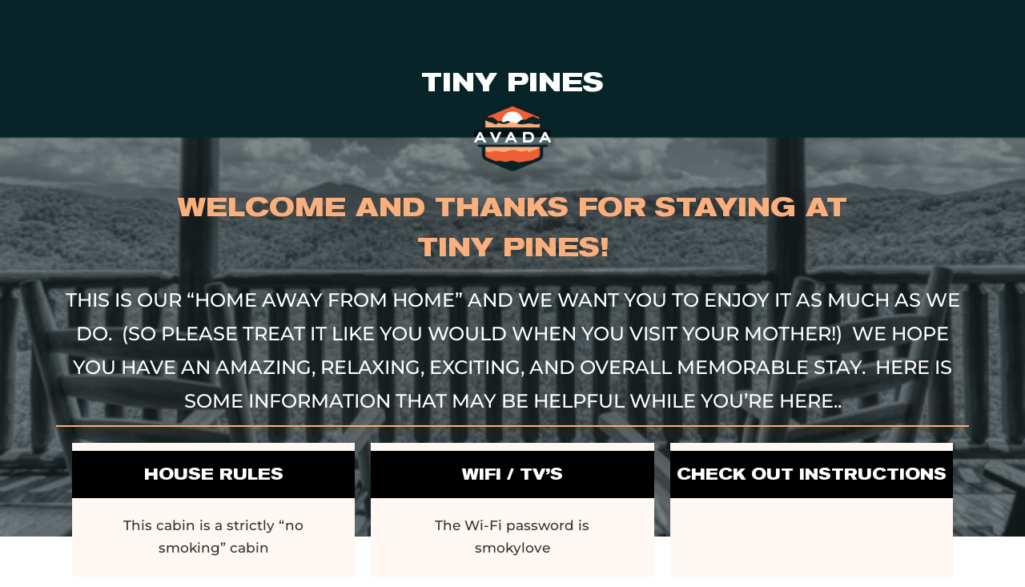

--- FILE ---
content_type: text/html; charset=UTF-8
request_url: https://avadaproperties.com/tiny-pines/
body_size: 12828
content:
<!DOCTYPE html>
<html lang="en-US">
<head>
	<meta charset="UTF-8">
		    
<meta name='robots' content='index, follow, max-image-preview:large, max-snippet:-1, max-video-preview:-1' />
	
	
	<!-- This site is optimized with the Yoast SEO plugin v24.9 - https://yoast.com/wordpress/plugins/seo/ -->
	<title>Tiny Pines - Avada Properties</title>
	<link rel="canonical" href="https://avadaproperties.com/tiny-pines/" />
	<meta property="og:locale" content="en_US" />
	<meta property="og:type" content="article" />
	<meta property="og:title" content="Tiny Pines - Avada Properties" />
	<meta property="og:description" content="TINY PINES WELCOME AND THANKS FOR STAYING AT TINY PINES! This is our “home away from home” and we want you to enjoy it as much as we do.&nbsp; (So please treat it like you would when you visit your mother!)&nbsp; We hope you have an amazing, relaxing, exciting, and overall memorable stay.&nbsp; Here is [&hellip;]" />
	<meta property="og:url" content="https://avadaproperties.com/tiny-pines/" />
	<meta property="og:site_name" content="Avada Properties" />
	<meta property="article:modified_time" content="2024-02-13T09:56:14+00:00" />
	<meta property="og:image" content="https://avadaproperties.com/wp-content/uploads/2022/08/logo_white.png" />
	<meta name="twitter:card" content="summary_large_image" />
	<meta name="twitter:label1" content="Est. reading time" />
	<meta name="twitter:data1" content="3 minutes" />
	<script type="application/ld+json" class="yoast-schema-graph">{"@context":"https://schema.org","@graph":[{"@type":"WebPage","@id":"https://avadaproperties.com/tiny-pines/","url":"https://avadaproperties.com/tiny-pines/","name":"Tiny Pines - Avada Properties","isPartOf":{"@id":"https://avadaproperties.com/#website"},"primaryImageOfPage":{"@id":"https://avadaproperties.com/tiny-pines/#primaryimage"},"image":{"@id":"https://avadaproperties.com/tiny-pines/#primaryimage"},"thumbnailUrl":"https://avadaproperties.com/wp-content/uploads/2022/08/logo_white.png","datePublished":"2023-07-05T19:18:31+00:00","dateModified":"2024-02-13T09:56:14+00:00","breadcrumb":{"@id":"https://avadaproperties.com/tiny-pines/#breadcrumb"},"inLanguage":"en-US","potentialAction":[{"@type":"ReadAction","target":["https://avadaproperties.com/tiny-pines/"]}]},{"@type":"ImageObject","inLanguage":"en-US","@id":"https://avadaproperties.com/tiny-pines/#primaryimage","url":"https://avadaproperties.com/wp-content/uploads/2022/08/logo_white.png","contentUrl":"https://avadaproperties.com/wp-content/uploads/2022/08/logo_white.png","width":96,"height":86},{"@type":"BreadcrumbList","@id":"https://avadaproperties.com/tiny-pines/#breadcrumb","itemListElement":[{"@type":"ListItem","position":1,"name":"Home","item":"https://avadaproperties.com/"},{"@type":"ListItem","position":2,"name":"Tiny Pines"}]},{"@type":"WebSite","@id":"https://avadaproperties.com/#website","url":"https://avadaproperties.com/","name":"Avada Properties","description":"","publisher":{"@id":"https://avadaproperties.com/#organization"},"potentialAction":[{"@type":"SearchAction","target":{"@type":"EntryPoint","urlTemplate":"https://avadaproperties.com/?s={search_term_string}"},"query-input":{"@type":"PropertyValueSpecification","valueRequired":true,"valueName":"search_term_string"}}],"inLanguage":"en-US"},{"@type":"Organization","@id":"https://avadaproperties.com/#organization","name":"Avada Properties","url":"https://avadaproperties.com/","logo":{"@type":"ImageObject","inLanguage":"en-US","@id":"https://avadaproperties.com/#/schema/logo/image/","url":"https://avadaproperties.com/wp-content/uploads/2020/02/avada-f1-clean.png","contentUrl":"https://avadaproperties.com/wp-content/uploads/2020/02/avada-f1-clean.png","width":2527,"height":2242,"caption":"Avada Properties"},"image":{"@id":"https://avadaproperties.com/#/schema/logo/image/"}}]}</script>
	<!-- / Yoast SEO plugin. -->



<style id="litespeed-ccss">ul{box-sizing:border-box}:root{--wp--preset--font-size--normal:16px;--wp--preset--font-size--huge:42px}body{--wp--preset--color--black:#000;--wp--preset--color--cyan-bluish-gray:#abb8c3;--wp--preset--color--white:#fff;--wp--preset--color--pale-pink:#f78da7;--wp--preset--color--vivid-red:#cf2e2e;--wp--preset--color--luminous-vivid-orange:#ff6900;--wp--preset--color--luminous-vivid-amber:#fcb900;--wp--preset--color--light-green-cyan:#7bdcb5;--wp--preset--color--vivid-green-cyan:#00d084;--wp--preset--color--pale-cyan-blue:#8ed1fc;--wp--preset--color--vivid-cyan-blue:#0693e3;--wp--preset--color--vivid-purple:#9b51e0;--wp--preset--gradient--vivid-cyan-blue-to-vivid-purple:linear-gradient(135deg,rgba(6,147,227,1) 0%,#9b51e0 100%);--wp--preset--gradient--light-green-cyan-to-vivid-green-cyan:linear-gradient(135deg,#7adcb4 0%,#00d082 100%);--wp--preset--gradient--luminous-vivid-amber-to-luminous-vivid-orange:linear-gradient(135deg,rgba(252,185,0,1) 0%,rgba(255,105,0,1) 100%);--wp--preset--gradient--luminous-vivid-orange-to-vivid-red:linear-gradient(135deg,rgba(255,105,0,1) 0%,#cf2e2e 100%);--wp--preset--gradient--very-light-gray-to-cyan-bluish-gray:linear-gradient(135deg,#eee 0%,#a9b8c3 100%);--wp--preset--gradient--cool-to-warm-spectrum:linear-gradient(135deg,#4aeadc 0%,#9778d1 20%,#cf2aba 40%,#ee2c82 60%,#fb6962 80%,#fef84c 100%);--wp--preset--gradient--blush-light-purple:linear-gradient(135deg,#ffceec 0%,#9896f0 100%);--wp--preset--gradient--blush-bordeaux:linear-gradient(135deg,#fecda5 0%,#fe2d2d 50%,#6b003e 100%);--wp--preset--gradient--luminous-dusk:linear-gradient(135deg,#ffcb70 0%,#c751c0 50%,#4158d0 100%);--wp--preset--gradient--pale-ocean:linear-gradient(135deg,#fff5cb 0%,#b6e3d4 50%,#33a7b5 100%);--wp--preset--gradient--electric-grass:linear-gradient(135deg,#caf880 0%,#71ce7e 100%);--wp--preset--gradient--midnight:linear-gradient(135deg,#020381 0%,#2874fc 100%);--wp--preset--duotone--dark-grayscale:url('#wp-duotone-dark-grayscale');--wp--preset--duotone--grayscale:url('#wp-duotone-grayscale');--wp--preset--duotone--purple-yellow:url('#wp-duotone-purple-yellow');--wp--preset--duotone--blue-red:url('#wp-duotone-blue-red');--wp--preset--duotone--midnight:url('#wp-duotone-midnight');--wp--preset--duotone--magenta-yellow:url('#wp-duotone-magenta-yellow');--wp--preset--duotone--purple-green:url('#wp-duotone-purple-green');--wp--preset--duotone--blue-orange:url('#wp-duotone-blue-orange');--wp--preset--font-size--small:13px;--wp--preset--font-size--medium:20px;--wp--preset--font-size--large:36px;--wp--preset--font-size--x-large:42px;--wp--preset--spacing--20:.44rem;--wp--preset--spacing--30:.67rem;--wp--preset--spacing--40:1rem;--wp--preset--spacing--50:1.5rem;--wp--preset--spacing--60:2.25rem;--wp--preset--spacing--70:3.38rem;--wp--preset--spacing--80:5.06rem;--wp--preset--shadow--natural:6px 6px 9px rgba(0,0,0,.2);--wp--preset--shadow--deep:12px 12px 50px rgba(0,0,0,.4);--wp--preset--shadow--sharp:6px 6px 0px rgba(0,0,0,.2);--wp--preset--shadow--outlined:6px 6px 0px -3px rgba(255,255,255,1),6px 6px rgba(0,0,0,1);--wp--preset--shadow--crisp:6px 6px 0px rgba(0,0,0,1)}.elementor-7260 .elementor-element.elementor-element-6774e6f7 .elementor-nav-menu .elementor-item{line-height:inherit!important}html{line-height:1.15;-webkit-text-size-adjust:100%}*,:after,:before{-webkit-box-sizing:border-box;box-sizing:border-box}body{margin:0;font-family:-apple-system,BlinkMacSystemFont,Segoe UI,Roboto,Helvetica Neue,Arial,Noto Sans,sans-serif;font-size:1rem;font-weight:400;line-height:1.5;color:#333;background-color:#fff}h2{margin-top:.5rem;margin-bottom:1rem;font-family:inherit;font-weight:500;line-height:1.2;color:inherit}h2{font-size:2rem}p{margin-top:0;margin-bottom:.9rem}a{background-color:transparent;text-decoration:none;color:#c36}img{border-style:none;height:auto;max-width:100%}label{display:inline-block;line-height:1;vertical-align:middle}input,textarea{font-family:inherit;font-size:1rem;line-height:1.5;margin:0}input[type=email],input[type=tel],input[type=text],textarea{width:100%;border:1px solid #666;border-radius:3px;padding:.5rem 1rem}input{overflow:visible}textarea{overflow:auto;resize:vertical}::-webkit-file-upload-button{-webkit-appearance:button;font:inherit}li,ul{margin-top:0;margin-bottom:0;border:0;outline:0;font-size:100%;vertical-align:baseline;background:0 0}.site-navigation{grid-area:nav-menu;display:-webkit-box;display:-ms-flexbox;display:flex;-webkit-box-align:center;-ms-flex-align:center;align-items:center;-webkit-box-pack:end;-ms-flex-pack:end;justify-content:flex-end;-webkit-box-flex:1;-ms-flex-positive:1;flex-grow:1}[class*=" eicon-"]{display:inline-block;font-family:eicons;font-size:inherit;font-weight:400;font-style:normal;font-variant:normal;line-height:1;text-rendering:auto;-webkit-font-smoothing:antialiased;-moz-osx-font-smoothing:grayscale}.eicon-menu-bar:before{content:"\e816"}.eicon-close:before{content:"\e87f"}.elementor-column-gap-default>.elementor-row>.elementor-column>.elementor-element-populated>.elementor-widget-wrap{padding:10px}@media (max-width:767px){.elementor-column{width:100%}}.elementor-screen-only{position:absolute;top:-10000em;width:1px;height:1px;margin:-1px;padding:0;overflow:hidden;clip:rect(0,0,0,0);border:0}.elementor-clearfix:after{content:"";display:block;clear:both;width:0;height:0}.elementor *,.elementor :after,.elementor :before{box-sizing:border-box}.elementor a{box-shadow:none;text-decoration:none}.elementor img{height:auto;max-width:100%;border:none;border-radius:0;box-shadow:none}.elementor-element{--flex-direction:initial;--flex-wrap:initial;--justify-content:initial;--align-items:initial;--align-content:initial;--gap:initial;--flex-basis:initial;--flex-grow:initial;--flex-shrink:initial;--order:initial;--align-self:initial;flex-basis:var(--flex-basis);flex-grow:var(--flex-grow);flex-shrink:var(--flex-shrink);order:var(--order);align-self:var(--align-self)}:root{--page-title-display:block}.elementor-section{position:relative}.elementor-section .elementor-container{display:flex;margin-right:auto;margin-left:auto;position:relative}@media (max-width:1024px){.elementor-section .elementor-container{flex-wrap:wrap}}.elementor-section.elementor-section-boxed>.elementor-container{max-width:1140px}.elementor-section.elementor-section-items-middle>.elementor-container{align-items:center}.elementor-row{width:100%;display:flex}@media (max-width:1024px){.elementor-row{flex-wrap:wrap}}.elementor-widget-wrap{position:relative;width:100%;flex-wrap:wrap;align-content:flex-start}.elementor:not(.elementor-bc-flex-widget) .elementor-widget-wrap{display:flex}.elementor-widget-wrap>.elementor-element{width:100%}.elementor-widget{position:relative}.elementor-widget:not(:last-child){margin-bottom:20px}.elementor-column{position:relative;min-height:1px;display:flex}.elementor-column-wrap{width:100%;position:relative;display:flex}@media (min-width:768px){.elementor-column.elementor-col-50{width:50%}.elementor-column.elementor-col-100{width:100%}}@media (max-width:767px){.elementor-column{width:100%}}.elementor-form-fields-wrapper{display:flex;flex-wrap:wrap}.elementor-field-group{flex-wrap:wrap;align-items:center}.elementor-field-group .elementor-field-textual{width:100%;max-width:100%;border:1px solid #69727d;background-color:transparent;color:#1f2124;vertical-align:middle;flex-grow:1}.elementor-field-group .elementor-field-textual::-moz-placeholder{color:inherit;font-family:inherit;opacity:.6}.elementor-field-textual{line-height:1.4;font-size:15px;min-height:40px;padding:5px 14px;border-radius:3px}.elementor-element{--swiper-theme-color:#000;--swiper-navigation-size:44px;--swiper-pagination-bullet-size:6px;--swiper-pagination-bullet-horizontal-gap:6px}.elementor-kit-265{--e-global-color-primary:#6ec1e4;--e-global-color-secondary:#54595f;--e-global-color-text:#7a7a7a;--e-global-color-accent:#61ce70;--e-global-color-1653dbc8:#4054b2;--e-global-color-7c1cdc03:#23a455;--e-global-color-40775035:#000;--e-global-color-69e8d019:#fff;--e-global-typography-primary-font-family:"Poppins";--e-global-typography-primary-font-weight:600;--e-global-typography-secondary-font-family:"Poppins";--e-global-typography-secondary-font-weight:400;--e-global-typography-text-font-family:"Montserrat";--e-global-typography-text-font-weight:400;--e-global-typography-accent-font-family:"Roboto";--e-global-typography-accent-font-weight:500;font-family:"Roboto",Source Sans Pro}.elementor-kit-265 h2{font-family:"Akzidenz-Grotesk",Source Sans Pro}.elementor-section.elementor-section-boxed>.elementor-container{max-width:1140px}.elementor-widget:not(:last-child){margin-bottom:20px}.elementor-element{--widgets-spacing:20px}@media (max-width:1024px){.elementor-section.elementor-section-boxed>.elementor-container{max-width:1024px}}@media (max-width:767px){.elementor-section.elementor-section-boxed>.elementor-container{max-width:767px}}p{font-family:"Poppins",Source Sans Pro;line-height:28px}.elementor-location-header:before{content:"";display:table;clear:both}.elementor-5936 .elementor-element.elementor-element-720b8a2>.elementor-container{min-height:300px}.elementor-5936 .elementor-element.elementor-element-720b8a2:not(.elementor-motion-effects-element-type-background){background-image:url("https://avadaproperties.com/wp-content/uploads/2022/08/banner-vacation.png");background-position:center center;background-repeat:no-repeat;background-size:cover}.elementor-5936 .elementor-element.elementor-element-720b8a2{margin-top:-106px;margin-bottom:0}.elementor-5936 .elementor-element.elementor-element-77a268a{text-align:center}.elementor-5936 .elementor-element.elementor-element-77a268a .elementor-heading-title{color:#fff;font-family:"Akzidenz-Grotesk",Source Sans Pro;font-size:38px;font-weight:700}.elementor-5936 .elementor-element.elementor-element-74e5850:not(.elementor-motion-effects-element-type-background){background-image:url("https://avadaproperties.com/wp-content/uploads/2022/08/bg.png");background-position:bottom center;background-repeat:no-repeat;background-size:cover}.elementor-5936 .elementor-element.elementor-element-74e5850{padding:100px 0}.elementor-5936 .elementor-element.elementor-element-2c97068{text-align:center}.elementor-5936 .elementor-element.elementor-element-2c97068 .elementor-heading-title{font-weight:700;font-style:normal}.elementor-5936 .elementor-element.elementor-element-447379b{text-align:center;font-family:"Montserrat",Source Sans Pro;font-size:18px;font-weight:400;font-style:normal}.elementor-5936 .elementor-element.elementor-element-447379b>.elementor-widget-container{padding:0 0 10px}.elementor-5936 .elementor-element.elementor-element-376cdbc .elementor-field-group{padding-right:calc(25px/2);padding-left:calc(25px/2);margin-bottom:25px}.elementor-5936 .elementor-element.elementor-element-376cdbc .elementor-form-fields-wrapper{margin-left:calc(-25px/2);margin-right:calc(-25px/2);margin-bottom:-25px}.elementor-5936 .elementor-element.elementor-element-376cdbc .elementor-field-group .elementor-field{font-family:"Montserrat",Source Sans Pro;font-size:17px;font-weight:600}.elementor-5936 .elementor-element.elementor-element-376cdbc .elementor-field-group:not(.elementor-field-type-upload) .elementor-field:not(.elementor-select-wrapper){background-color:#fff;border-width:0 0 1px;border-radius:0}.elementor-5936 .elementor-element.elementor-element-376cdbc{--e-form-steps-indicators-spacing:20px;--e-form-steps-indicator-padding:30px;--e-form-steps-indicator-inactive-secondary-color:#fff;--e-form-steps-indicator-active-secondary-color:#fff;--e-form-steps-indicator-completed-secondary-color:#fff;--e-form-steps-divider-width:1px;--e-form-steps-divider-gap:10px}.elementor-7260 .elementor-element.elementor-element-1836bf3{margin-top:0;margin-bottom:0;z-index:99}.elementor-7260 .elementor-element.elementor-element-5e06cc74{text-align:left}.elementor-7260 .elementor-element.elementor-element-6774e6f7 .elementor-menu-toggle{margin:0 auto}.elementor-7260 .elementor-element.elementor-element-6774e6f7 .elementor-nav-menu .elementor-item{font-size:16px;font-weight:500;font-style:normal;line-height:24em}.elementor-7260 .elementor-element.elementor-element-6774e6f7 .elementor-nav-menu--main .elementor-item{color:#fff;fill:#fff;padding-left:20px;padding-right:20px}.elementor-7260 .elementor-element.elementor-element-6774e6f7{--e-nav-menu-horizontal-menu-item-margin:calc(0px/2)}@media (min-width:768px){.elementor-7260 .elementor-element.elementor-element-1f5bcb98{width:48.947%}.elementor-7260 .elementor-element.elementor-element-2c9e7a8c{width:51.053%}}.elementor-heading-title{text-shadow:none!important}h2{text-shadow:none!important}h2{font-family:"Akzidenz-Grotesk",Source Sans Pro!important;font-weight:700!important}a,ul,li,span{font-family:"Montserrat",Source Sans Pro!important}p{font-family:"Montserrat",Source Sans Pro!important;font-weight:500!important}section#header_new li.menu-item.menu-item-type-custom.menu-item-object-custom.menu-item-6557 a{font-family:"Montserrat",Source Sans Pro!important;font-size:15px;font-weight:600;text-transform:uppercase;font-style:normal;line-height:15px;fill:#ea552a;color:#ea552a!important;background-color:#FFFFFF00;border-style:solid;border-width:2px;border-color:#ea552a;border-radius:30px;padding:15px 30px!important}section#header_new li.menu-item.menu-item-type-custom.menu-item-object-custom.menu-item-6557{padding-left:20px}section#header_new .elementor-menu-toggle{font-size:35px;text-align:right;margin:0;color:#ea552a;background:0 0;justify-content:end}nav.elementor-nav-menu--dropdown.elementor-nav-menu__container{position:absolute;width:100%;top:-32px;height:318px;z-index:-1;padding-top:65px;right:-20px}input,span{font-family:"Montserrat",Source Sans Pro!important}@media only screen and (max-width:1920px){section#contact-us{width:100%;margin:0;padding-right:20px;padding-left:20px}.elp_form p:first-child br{display:none}.elp_form p:first-child span{display:none}}@media (max-width:1024px){nav.elementor-nav-menu--dropdown.elementor-nav-menu__container ul li a{font-size:17px;text-align:center;width:100%;display:block}section#header_new li.menu-item.menu-item-type-custom.menu-item-object-custom.menu-item-6557{padding:0 50px}}@media (max-width:767px){section#contact-banner{margin:0}section#header_new{background:0 0;position:absolute;width:100%;top:0}div#left-logo{width:50%}div#right-menu{width:50%}}@media (max-width:480px){div#right-menu{width:65%}div#left-logo{width:35%}section#header_new li.menu-item.menu-item-type-custom.menu-item-object-custom.menu-item-6557{padding:0 30px}}@media (max-width:375px){section#header_new li.menu-item.menu-item-type-custom.menu-item-object-custom.menu-item-6557 a{padding:15px 10px!important}}.e--pointer-underline .elementor-item:after,.e--pointer-underline .elementor-item:before{background:#fff}.elementor-7260 .elementor-element.elementor-element-6774e6f7 .elementor-nav-menu .elementor-item{line-height:inherit}.elementor-widget-image{text-align:center}.elementor-widget-image a{display:inline-block}.elementor-widget-image img{vertical-align:middle;display:inline-block}.elementor-item:after,.elementor-item:before{display:block;position:absolute}.elementor-item:not(:hover):not(:focus):not(.elementor-item-active):not(.highlighted):after,.elementor-item:not(:hover):not(:focus):not(.elementor-item-active):not(.highlighted):before{opacity:0}.e--pointer-underline .elementor-item:after,.e--pointer-underline .elementor-item:before{height:3px;width:100%;left:0;background-color:#3f444b;z-index:2}.e--pointer-underline .elementor-item:after{content:"";bottom:0}.elementor-nav-menu--main .elementor-nav-menu a{padding:13px 20px}.elementor-nav-menu--layout-horizontal{display:flex}.elementor-nav-menu--layout-horizontal .elementor-nav-menu{display:flex;flex-wrap:wrap}.elementor-nav-menu--layout-horizontal .elementor-nav-menu a{white-space:nowrap;flex-grow:1}.elementor-nav-menu--layout-horizontal .elementor-nav-menu>li{display:flex}.elementor-nav-menu--layout-horizontal .elementor-nav-menu>li:not(:first-child)>a{-webkit-margin-start:var(--e-nav-menu-horizontal-menu-item-margin);margin-inline-start:var(--e-nav-menu-horizontal-menu-item-margin)}.elementor-nav-menu--layout-horizontal .elementor-nav-menu>li:not(:last-child)>a{-webkit-margin-end:var(--e-nav-menu-horizontal-menu-item-margin);margin-inline-end:var(--e-nav-menu-horizontal-menu-item-margin)}.elementor-nav-menu--layout-horizontal .elementor-nav-menu>li:not(:last-child):after{content:var(--e-nav-menu-divider-content,none);height:var(--e-nav-menu-divider-height,35%);border-left:var(--e-nav-menu-divider-width,2px) var(--e-nav-menu-divider-style,solid) var(--e-nav-menu-divider-color,#000);border-bottom-color:var(--e-nav-menu-divider-color,#000);border-right-color:var(--e-nav-menu-divider-color,#000);border-top-color:var(--e-nav-menu-divider-color,#000);align-self:center}.elementor-widget-nav-menu .elementor-widget-container{display:flex;flex-direction:column}.elementor-nav-menu{position:relative;z-index:2}.elementor-nav-menu:after{content:" ";display:block;height:0;font:0/0 serif;clear:both;visibility:hidden;overflow:hidden}.elementor-nav-menu,.elementor-nav-menu li{display:block;list-style:none;margin:0;padding:0;line-height:normal}.elementor-nav-menu a,.elementor-nav-menu li{position:relative}.elementor-nav-menu li{border-width:0}.elementor-nav-menu a{display:flex;align-items:center}.elementor-nav-menu a{padding:10px 20px;line-height:20px}.elementor-menu-toggle{display:flex;align-items:center;justify-content:center;font-size:var(--nav-menu-icon-size,22px);padding:.25em;border:0 solid;border-radius:3px;background-color:rgba(0,0,0,.05);color:#33373d}.elementor-menu-toggle:not(.elementor-active) .elementor-menu-toggle__icon--close{display:none}.elementor-nav-menu--dropdown{background-color:#fff;font-size:13px}.elementor-nav-menu--dropdown.elementor-nav-menu__container{margin-top:10px;transform-origin:top;overflow-y:auto;overflow-x:hidden}.elementor-nav-menu--dropdown a{color:#33373d}.elementor-nav-menu--toggle{--menu-height:100vh}.elementor-nav-menu--toggle .elementor-menu-toggle:not(.elementor-active)+.elementor-nav-menu__container{transform:scaleY(0);max-height:0;overflow:hidden}@media (max-width:1024px){.elementor-nav-menu--dropdown-tablet .elementor-nav-menu--main{display:none}}@media (min-width:1025px){.elementor-nav-menu--dropdown-tablet .elementor-menu-toggle,.elementor-nav-menu--dropdown-tablet .elementor-nav-menu--dropdown{display:none}.elementor-nav-menu--dropdown-tablet nav.elementor-nav-menu--dropdown.elementor-nav-menu__container{overflow-y:hidden}}.elementor-heading-title{padding:0;margin:0;line-height:1}.elementor-widget-heading .elementor-heading-title.elementor-size-xl{font-size:39px}.elementor-field-type-hidden{display:none}.elementor-7260 .elementor-element.elementor-element-6774e6f7 .elementor-nav-menu .elementor-item{line-height:inherit}</style><link rel="preload" data-asynced="1" data-optimized="2" as="style" onload="this.onload=null;this.rel='stylesheet'" href="https://avadaproperties.com/wp-content/litespeed/css/7760797062084fbb7b1ca655a84be0a1.css?ver=ad293" /><script type="litespeed/javascript">!function(a){"use strict";var b=function(b,c,d){function e(a){return h.body?a():void setTimeout(function(){e(a)})}function f(){i.addEventListener&&i.removeEventListener("load",f),i.media=d||"all"}var g,h=a.document,i=h.createElement("link");if(c)g=c;else{var j=(h.body||h.getElementsByTagName("head")[0]).childNodes;g=j[j.length-1]}var k=h.styleSheets;i.rel="stylesheet",i.href=b,i.media="only x",e(function(){g.parentNode.insertBefore(i,c?g:g.nextSibling)});var l=function(a){for(var b=i.href,c=k.length;c--;)if(k[c].href===b)return a();setTimeout(function(){l(a)})};return i.addEventListener&&i.addEventListener("load",f),i.onloadcssdefined=l,l(f),i};"undefined"!=typeof exports?exports.loadCSS=b:a.loadCSS=b}("undefined"!=typeof global?global:this);!function(a){if(a.loadCSS){var b=loadCSS.relpreload={};if(b.support=function(){try{return a.document.createElement("link").relList.supports("preload")}catch(b){return!1}},b.poly=function(){for(var b=a.document.getElementsByTagName("link"),c=0;c<b.length;c++){var d=b[c];"preload"===d.rel&&"style"===d.getAttribute("as")&&(a.loadCSS(d.href,d,d.getAttribute("media")),d.rel=null)}},!b.support()){b.poly();var c=a.setInterval(b.poly,300);a.addEventListener&&a.addEventListener("load",function(){b.poly(),a.clearInterval(c)}),a.attachEvent&&a.attachEvent("onload",function(){a.clearInterval(c)})}}}(this);</script>




















<link rel="preconnect" href="https://fonts.gstatic.com/" crossorigin><script type="text/javascript" src="https://avadaproperties.com/wp-includes/js/jquery/jquery.min.js?ver=3.7.1" id="jquery-core-js"></script>


<link rel="https://api.w.org/" href="https://avadaproperties.com/wp-json/" /><link rel="alternate" title="JSON" type="application/json" href="https://avadaproperties.com/wp-json/wp/v2/pages/10800" /><link rel="EditURI" type="application/rsd+xml" title="RSD" href="https://avadaproperties.com/xmlrpc.php?rsd" />
<meta name="generator" content="WordPress 6.8" />
<link rel='shortlink' href='https://avadaproperties.com/?p=10800' />
<link rel="alternate" title="oEmbed (JSON)" type="application/json+oembed" href="https://avadaproperties.com/wp-json/oembed/1.0/embed?url=https%3A%2F%2Favadaproperties.com%2Ftiny-pines%2F" />
<link rel="alternate" title="oEmbed (XML)" type="text/xml+oembed" href="https://avadaproperties.com/wp-json/oembed/1.0/embed?url=https%3A%2F%2Favadaproperties.com%2Ftiny-pines%2F&#038;format=xml" />
<meta name="generator" content="Elementor 3.13.4; features: e_optimized_css_loading, a11y_improvements, additional_custom_breakpoints; settings: css_print_method-external, google_font-enabled, font_display-swap">
<link rel="icon" href="https://avadaproperties.com/wp-content/uploads/2020/02/cropped-avada-f1-clean-32x32.png" sizes="32x32" />
<link rel="icon" href="https://avadaproperties.com/wp-content/uploads/2020/02/cropped-avada-f1-clean-192x192.png" sizes="192x192" />
<link rel="apple-touch-icon" href="https://avadaproperties.com/wp-content/uploads/2020/02/cropped-avada-f1-clean-180x180.png" />
<meta name="msapplication-TileImage" content="https://avadaproperties.com/wp-content/uploads/2020/02/cropped-avada-f1-clean-270x270.png" />
		
			<meta name="viewport" content="width=device-width, initial-scale=1.0, viewport-fit=cover" /></head>
<body class="wp-singular page-template page-template-elementor_canvas page page-id-10800 wp-custom-logo wp-theme-hello-elementor elementor-default elementor-template-canvas elementor-kit-265 elementor-page elementor-page-10800">
			<div data-elementor-type="wp-page" data-elementor-id="10800" class="elementor elementor-10800" data-elementor-post-type="page">
						<div class="elementor-inner">
				<div class="elementor-section-wrap">
									<section class="elementor-section elementor-top-section elementor-element elementor-element-56bde1b elementor-section-height-min-height newpage_abada elementor-section-boxed elementor-section-height-default elementor-section-items-middle" data-id="56bde1b" data-element_type="section" data-settings="{&quot;background_background&quot;:&quot;classic&quot;}">
							<div class="elementor-background-overlay"></div>
							<div class="elementor-container elementor-column-gap-default">
							<div class="elementor-row">
					<div class="elementor-column elementor-col-100 elementor-top-column elementor-element elementor-element-e095f2c" data-id="e095f2c" data-element_type="column">
			<div class="elementor-column-wrap elementor-element-populated">
							<div class="elementor-widget-wrap">
						<div class="elementor-element elementor-element-eb59fa7 home_head elementor-widget elementor-widget-heading" data-id="eb59fa7" data-element_type="widget" data-widget_type="heading.default">
				<div class="elementor-widget-container">
			<h2 class="elementor-heading-title elementor-size-default">TINY PINES</h2>		</div>
				</div>
				<div class="elementor-element elementor-element-a40aca7 logo_set_im elementor-widget elementor-widget-image" data-id="a40aca7" data-element_type="widget" data-widget_type="image.default">
				<div class="elementor-widget-container">
								<div class="elementor-image">
												<img decoding="async" width="96" height="86" src="https://avadaproperties.com/wp-content/uploads/2022/08/logo_white.png" class="attachment-medium size-medium wp-image-3363" alt="" />														</div>
						</div>
				</div>
				<div class="elementor-element elementor-element-7dbb38b secand_head elementor-widget elementor-widget-heading" data-id="7dbb38b" data-element_type="widget" data-widget_type="heading.default">
				<div class="elementor-widget-container">
			<h2 class="elementor-heading-title elementor-size-default">WELCOME AND THANKS FOR STAYING AT <br>TINY PINES!</h2>		</div>
				</div>
				<div class="elementor-element elementor-element-3761c9c abada_txt elementor-widget elementor-widget-text-editor" data-id="3761c9c" data-element_type="widget" data-widget_type="text-editor.default">
				<div class="elementor-widget-container">
								<div class="elementor-text-editor elementor-clearfix">
				<p>This is our “home away from home” and we want you to enjoy it as much as we do.  (So please treat it like you would when you visit your mother!)  We hope you have an amazing, relaxing, exciting, and overall memorable stay.  Here is some information that may be helpful while you’re here..</p>					</div>
						</div>
				</div>
						</div>
					</div>
		</div>
								</div>
					</div>
		</section>
				<section class="elementor-section elementor-top-section elementor-element elementor-element-f14305d img-sliders elementor-section-boxed elementor-section-height-default elementor-section-height-default" data-id="f14305d" data-element_type="section">
						<div class="elementor-container elementor-column-gap-default">
							<div class="elementor-row">
					<div class="elementor-column elementor-col-100 elementor-top-column elementor-element elementor-element-575ac1b" data-id="575ac1b" data-element_type="column">
			<div class="elementor-column-wrap elementor-element-populated">
							<div class="elementor-widget-wrap">
						<div class="elementor-element elementor-element-4cff4e4 elementor-arrows-position-outside elementor-widget elementor-widget-image-carousel" data-id="4cff4e4" data-element_type="widget" id="removebook" data-settings="{&quot;slides_to_show&quot;:&quot;2&quot;,&quot;navigation&quot;:&quot;arrows&quot;,&quot;autoplay&quot;:&quot;yes&quot;,&quot;pause_on_hover&quot;:&quot;yes&quot;,&quot;pause_on_interaction&quot;:&quot;yes&quot;,&quot;autoplay_speed&quot;:5000,&quot;infinite&quot;:&quot;yes&quot;,&quot;speed&quot;:500,&quot;image_spacing_custom&quot;:{&quot;unit&quot;:&quot;px&quot;,&quot;size&quot;:20,&quot;sizes&quot;:[]},&quot;image_spacing_custom_tablet&quot;:{&quot;unit&quot;:&quot;px&quot;,&quot;size&quot;:&quot;&quot;,&quot;sizes&quot;:[]},&quot;image_spacing_custom_mobile&quot;:{&quot;unit&quot;:&quot;px&quot;,&quot;size&quot;:&quot;&quot;,&quot;sizes&quot;:[]}}" data-widget_type="image-carousel.default">
				<div class="elementor-widget-container">
					<div class="elementor-image-carousel-wrapper swiper-container" dir="ltr">
			<div class="elementor-image-carousel swiper-wrapper swiper-image-stretch">
								<div class="swiper-slide"><a data-elementor-open-lightbox="yes" data-elementor-lightbox-slideshow="4cff4e4" data-elementor-lightbox-title="coupon-book-thumb" data-e-action-hash="#elementor-action%3Aaction%3Dlightbox%26settings%3DeyJpZCI6MzY1MiwidXJsIjoiaHR0cHM6XC9cL2F2YWRhcHJvcGVydGllcy5jb21cL3dwLWNvbnRlbnRcL3VwbG9hZHNcLzIwMjJcLzA4XC9jb3Vwb24tYm9vay10aHVtYi5qcGciLCJzbGlkZXNob3ciOiI0Y2ZmNGU0In0%3D" href="https://www.dropbox.com/s/dwnsaxfnidd9yo6/Avada%20Coupon%20Book.pdf?dl=0" target="_blank"><figure class="swiper-slide-inner"><img decoding="async" class="swiper-slide-image" src="https://avadaproperties.com/wp-content/uploads/2022/08/coupon-book-thumb.jpg" alt="LOCAL AREA COUPON BOOK" /><figcaption class="elementor-image-carousel-caption">LOCAL AREA COUPON BOOK</figcaption></figure></a></div><div class="swiper-slide"><a data-elementor-open-lightbox="yes" data-elementor-lightbox-slideshow="4cff4e4" data-elementor-lightbox-title="guide book" data-e-action-hash="#elementor-action%3Aaction%3Dlightbox%26settings%3DeyJpZCI6MzY1MywidXJsIjoiaHR0cHM6XC9cL2F2YWRhcHJvcGVydGllcy5jb21cL3dwLWNvbnRlbnRcL3VwbG9hZHNcLzIwMjJcLzA4XC9ndWlkZS1ib29rLTEuanBnIiwic2xpZGVzaG93IjoiNGNmZjRlNCJ9" href="https://www.dropbox.com/s/dwnsaxfnidd9yo6/Avada%20Coupon%20Book.pdf?dl=0" target="_blank"><figure class="swiper-slide-inner"><img decoding="async" class="swiper-slide-image" src="https://avadaproperties.com/wp-content/uploads/2022/08/guide-book-1.jpg" alt="CABIN GUIDE BOOK FOR   COZY BEAR LODGE" /><figcaption class="elementor-image-carousel-caption">CABIN GUIDE BOOK FOR   COZY BEAR LODGE</figcaption></figure></a></div>			</div>
																<div class="elementor-swiper-button elementor-swiper-button-prev" role="button" tabindex="0">
						<i aria-hidden="true" class="eicon-chevron-left"></i>						<span class="elementor-screen-only">Previous image</span>
					</div>
					<div class="elementor-swiper-button elementor-swiper-button-next" role="button" tabindex="0">
						<i aria-hidden="true" class="eicon-chevron-right"></i>						<span class="elementor-screen-only">Next image</span>
					</div>
									</div>
				</div>
				</div>
						</div>
					</div>
		</div>
								</div>
					</div>
		</section>
				<section class="elementor-section elementor-top-section elementor-element elementor-element-17e3ddc sec_22 elementor-section-boxed elementor-section-height-default elementor-section-height-default" data-id="17e3ddc" data-element_type="section">
						<div class="elementor-container elementor-column-gap-default">
							<div class="elementor-row">
					<div class="elementor-column elementor-col-100 elementor-top-column elementor-element elementor-element-6069768" data-id="6069768" data-element_type="column">
			<div class="elementor-column-wrap elementor-element-populated">
							<div class="elementor-widget-wrap">
						<section class="elementor-section elementor-inner-section elementor-element elementor-element-8e7775b elementor-section-boxed elementor-section-height-default elementor-section-height-default" data-id="8e7775b" data-element_type="section">
						<div class="elementor-container elementor-column-gap-default">
							<div class="elementor-row">
					<div class="elementor-column elementor-col-33 elementor-inner-column elementor-element elementor-element-b7743bc set_colums" data-id="b7743bc" data-element_type="column" data-settings="{&quot;background_background&quot;:&quot;classic&quot;}">
			<div class="elementor-column-wrap elementor-element-populated">
							<div class="elementor-widget-wrap">
						<div class="elementor-element elementor-element-6ac9f61 elementor-widget elementor-widget-heading" data-id="6ac9f61" data-element_type="widget" data-widget_type="heading.default">
				<div class="elementor-widget-container">
			<h2 class="elementor-heading-title elementor-size-medium">HOUSE RULES</h2>		</div>
				</div>
				<div class="elementor-element elementor-element-d29e5b9 elementor-widget elementor-widget-text-editor" data-id="d29e5b9" data-element_type="widget" data-widget_type="text-editor.default">
				<div class="elementor-widget-container">
								<div class="elementor-text-editor elementor-clearfix">
				<p style="text-align: center;">This cabin is a strictly “no<br />smoking” cabin</p>					</div>
						</div>
				</div>
				<div class="elementor-element elementor-element-ada94d9 elementor-widget elementor-widget-text-editor" data-id="ada94d9" data-element_type="widget" data-widget_type="text-editor.default">
				<div class="elementor-widget-container">
								<div class="elementor-text-editor elementor-clearfix">
				<p style="text-align: center;">Pets are not allowed</p>					</div>
						</div>
				</div>
				<div class="elementor-element elementor-element-42af69b elementor-widget elementor-widget-text-editor" data-id="42af69b" data-element_type="widget" data-widget_type="text-editor.default">
				<div class="elementor-widget-container">
								<div class="elementor-text-editor elementor-clearfix">
				<p style="text-align: center;">Fireplace is only operational<br />from October to May</p>					</div>
						</div>
				</div>
				<div class="elementor-element elementor-element-7fcb8c3 elementor-widget elementor-widget-text-editor" data-id="7fcb8c3" data-element_type="widget" data-widget_type="text-editor.default">
				<div class="elementor-widget-container">
								<div class="elementor-text-editor elementor-clearfix">
				<p style="text-align: center;">No parties or large<br />gatherings</p>					</div>
						</div>
				</div>
				<div class="elementor-element elementor-element-2dbe6dc elementor-widget elementor-widget-text-editor" data-id="2dbe6dc" data-element_type="widget" data-widget_type="text-editor.default">
				<div class="elementor-widget-container">
								<div class="elementor-text-editor elementor-clearfix">
				<p style="text-align: center;">No bath bombs, bath salts,<br />or candles in the bathtub or<br />hot tub (it’ll cause big<br />damage!)</p>					</div>
						</div>
				</div>
						</div>
					</div>
		</div>
				<div class="elementor-column elementor-col-33 elementor-inner-column elementor-element elementor-element-237bea5 set_colums" data-id="237bea5" data-element_type="column" data-settings="{&quot;background_background&quot;:&quot;classic&quot;}">
			<div class="elementor-column-wrap elementor-element-populated">
							<div class="elementor-widget-wrap">
						<div class="elementor-element elementor-element-ac09467 elementor-widget elementor-widget-heading" data-id="ac09467" data-element_type="widget" data-widget_type="heading.default">
				<div class="elementor-widget-container">
			<h2 class="elementor-heading-title elementor-size-medium">WIFI / TV’S</h2>		</div>
				</div>
				<div class="elementor-element elementor-element-25947ff elementor-widget elementor-widget-text-editor" data-id="25947ff" data-element_type="widget" data-widget_type="text-editor.default">
				<div class="elementor-widget-container">
								<div class="elementor-text-editor elementor-clearfix">
				<p style="text-align: center;">The Wi-Fi password is<br>smokylove</p>					</div>
						</div>
				</div>
				<div class="elementor-element elementor-element-19ab322 elementor-widget elementor-widget-text-editor" data-id="19ab322" data-element_type="widget" data-widget_type="text-editor.default">
				<div class="elementor-widget-container">
								<div class="elementor-text-editor elementor-clearfix">
				<p style="text-align: center;">The TVs are Smart</p>					</div>
						</div>
				</div>
				<div class="elementor-element elementor-element-1c4d6e2 elementor-widget elementor-widget-text-editor" data-id="1c4d6e2" data-element_type="widget" data-widget_type="text-editor.default">
				<div class="elementor-widget-container">
								<div class="elementor-text-editor elementor-clearfix">
				<p style="text-align: center;">Tvs and you can bring your<br />own Netflix/Hulu/etc<br />accounts to use</p>					</div>
						</div>
				</div>
						</div>
					</div>
		</div>
				<div class="elementor-column elementor-col-33 elementor-inner-column elementor-element elementor-element-584d733 set_colums" data-id="584d733" data-element_type="column" data-settings="{&quot;background_background&quot;:&quot;classic&quot;}">
			<div class="elementor-column-wrap elementor-element-populated">
							<div class="elementor-widget-wrap">
						<div class="elementor-element elementor-element-72c5aab elementor-widget elementor-widget-heading" data-id="72c5aab" data-element_type="widget" data-widget_type="heading.default">
				<div class="elementor-widget-container">
			<h2 class="elementor-heading-title elementor-size-medium">CHECK OUT INSTRUCTIONS</h2>		</div>
				</div>
				<div class="elementor-element elementor-element-f56982a elementor-widget elementor-widget-text-editor" data-id="f56982a" data-element_type="widget" data-widget_type="text-editor.default">
				<div class="elementor-widget-container">
								<div class="elementor-text-editor elementor-clearfix">
				<p></p>					</div>
						</div>
				</div>
						</div>
					</div>
		</div>
								</div>
					</div>
		</section>
						</div>
					</div>
		</div>
								</div>
					</div>
		</section>
				<section class="elementor-section elementor-top-section elementor-element elementor-element-56b1b4e elementor-section-boxed elementor-section-height-default elementor-section-height-default" data-id="56b1b4e" data-element_type="section">
						<div class="elementor-container elementor-column-gap-default">
							<div class="elementor-row">
					<div class="elementor-column elementor-col-100 elementor-top-column elementor-element elementor-element-2c19bd5" data-id="2c19bd5" data-element_type="column">
			<div class="elementor-column-wrap elementor-element-populated">
							<div class="elementor-widget-wrap">
						<section class="elementor-section elementor-inner-section elementor-element elementor-element-0d92aaf elementor-section-height-default elementor-section-boxed elementor-section-height-default" data-id="0d92aaf" data-element_type="section">
						<div class="elementor-container elementor-column-gap-default">
							<div class="elementor-row">
					<div class="elementor-column elementor-col-50 elementor-top-column elementor-element elementor-element-217bef8" data-id="217bef8" data-element_type="column">
			<div class="elementor-column-wrap elementor-element-populated">
							<div class="elementor-widget-wrap">
						<div class="elementor-element elementor-element-f67959b elementor-widget__width-initial elementor-widget elementor-widget-image" data-id="f67959b" data-element_type="widget" data-widget_type="image.default">
				<div class="elementor-widget-container">
								<div class="elementor-image">
									<figure class="wp-caption">
											<a href="https://www.tnhomemadewines.com/avada-promo">
							<img fetchpriority="high" decoding="async" width="500" height="243" src="https://avadaproperties.com/wp-content/uploads/2023/12/5f369affb293fd975ea0d026_THW_1-Home_Hero-Header-Logo_v4-p-500.png" class="attachment-large size-large wp-image-12061" alt="" srcset="https://avadaproperties.com/wp-content/uploads/2023/12/5f369affb293fd975ea0d026_THW_1-Home_Hero-Header-Logo_v4-p-500.png 500w, https://avadaproperties.com/wp-content/uploads/2023/12/5f369affb293fd975ea0d026_THW_1-Home_Hero-Header-Logo_v4-p-500-300x146.png 300w" sizes="(max-width: 500px) 100vw, 500px" />								</a>
											<figcaption class="widget-image-caption wp-caption-text">Click here for Tennessee Homemade Wines!</figcaption>
										</figure>
								</div>
						</div>
				</div>
						</div>
					</div>
		</div>
				<div class="elementor-column elementor-col-50 elementor-top-column elementor-element elementor-element-d018340" data-id="d018340" data-element_type="column">
			<div class="elementor-column-wrap elementor-element-populated">
							<div class="elementor-widget-wrap">
						<div class="elementor-element elementor-element-cc43e9a elementor-widget elementor-widget-shortcode" data-id="cc43e9a" data-element_type="widget" data-widget_type="shortcode.default">
				<div class="elementor-widget-container">
					<div class="elementor-shortcode"><link
					  rel="stylesheet"
					  href="https://cdn.jsdelivr.net/npm/swiper@8/swiper-bundle.min.css"
					/>

					
					
					<div class="swiper swipermain">
		 
		  		<div class="swiper-wrapper"><div class="swiper-slide swiper-slidemain">
		    	<a href="https://www.dropbox.com/s/dwnsaxfnidd9yo6/Avada%20Coupon%20Book.pdf?dl=0" target="_blank">		<div class="elementor-carousel-image" style="background-image: url(https://avadaproperties.com/app/assets/images/ads/coupon-book.png)">
					</div>
				</a>
		    </div><div class="swiper-slide swiper-slidemain">
		    	<a href="https://www.dropbox.com/sh/s8x0bebbt08ensv/AACUrgz6sqfNVJeanLumpm1na/ALBC.pdf?dl=0" target="_blank">		<div class="elementor-carousel-image" style="background-image: url(https://avadaproperties.com/app/assets/images/ads/local-guide-book.png)">
					</div>
				</a>
		    </div><div class="swiper-slide swiper-slidemain">
		    	<a href="https://www.viator.com/tours/Pigeon-Forge/Titanic-Museum-Pigeon-Forge-Admission-Ticket/d22823-42038P1?pid=P00079450&mcid=42383&medium=link&medium_version=selector&campaign=wifi" target="_blank">		<div class="elementor-carousel-image" style="background-image: url(https://avadaproperties.com/app/assets/images/ads/1.png)">
					</div>
				</a>
		    </div><div class="swiper-slide swiper-slidemain">
		    	<a href="https://www.viator.com/tours/Gatlinburg/Impossibilities-Magic-Mindreading-and-Mayhem/d24151-71471P1?pid=P00079450&mcid=42383&medium=link&medium_version=selector&campaign=wifi" target="_blank">		<div class="elementor-carousel-image" style="background-image: url(https://avadaproperties.com/app/assets/images/ads/2.png)">
					</div>
				</a>
		    </div><div class="swiper-slide swiper-slidemain">
		    	<a href="https://www.viator.com/tours/Gatlinburg/Moderate-Hike-with-Naturalist-in-Great-Smoky-Mountains/d24151-26480P3?pid=P00079450&mcid=42383&medium=link&medium_version=selector&campaign=wifi" target="_blank">		<div class="elementor-carousel-image" style="background-image: url(https://avadaproperties.com/app/assets/images/ads/3.png)">
					</div>
				</a>
		    </div><div class="swiper-slide swiper-slidemain">
		    	<a href="https://www.viator.com/tours/Pigeon-Forge/2-Day-Jeep-Rental/d22823-39309P3?pid=P00079450&mcid=42383&medium=link&medium_version=selector&campaign=wifi" target="_blank">		<div class="elementor-carousel-image" style="background-image: url(https://avadaproperties.com/app/assets/images/ads/4.png)">
					</div>
				</a>
		    </div><div class="swiper-slide swiper-slidemain">
		    	<a href=" https://www.viator.com/tours/Pigeon-Forge/3-Hour-Fly-Fishing-Class/d22823-35220P2?pid=P00079450&mcid=42383&medium=link&medium_version=selector&campaign=wifi" target="_blank">		<div class="elementor-carousel-image" style="background-image: url(https://avadaproperties.com/app/assets/images/ads/5.png)">
					</div>
				</a>
		    </div><div class="swiper-slide swiper-slidemain">
		    	<a href="https://www.viator.com/tours/Pigeon-Forge/Two-Hour-Arena-Time/d22823-103256P3?pid=P00079450&mcid=42383&medium=link&medium_version=selector&campaign=wifi" target="_blank">		<div class="elementor-carousel-image" style="background-image: url(https://avadaproperties.com/app/assets/images/ads/6.png)">
					</div>
				</a>
		    </div><div class="swiper-slide swiper-slidemain">
		    	<a href="https://www.viator.com/tours/Pigeon-Forge/Smoky-Mountains-Foothills-Parkway-Tour/d22823-323793P3?pid=P00079450&mcid=42383&medium=link&medium_version=selector&campaign=wifi" target="_blank">		<div class="elementor-carousel-image" style="background-image: url(https://avadaproperties.com/app/assets/images/ads/7.png)">
					</div>
				</a>
		    </div>
		    
		  </div>
		 
		  <!-- If we need navigation buttons -->
		  <div class="swiper-button-prev"></div>
		  <div class="swiper-button-next"></div>

				</div>
				</div>
				</div>
				</div>
						</div>
					</div>
		</div>
								</div>
					</div>
		</section>
						</div>
					</div>
		</div>
								</div>
					</div>
		</section>
				<section class="elementor-section elementor-top-section elementor-element elementor-element-f50c062 elementor-section-boxed elementor-section-height-default elementor-section-height-default" data-id="f50c062" data-element_type="section">
							<div class="elementor-background-overlay"></div>
							<div class="elementor-container elementor-column-gap-default">
							<div class="elementor-row">
					<div class="elementor-column elementor-col-100 elementor-top-column elementor-element elementor-element-9e044df" data-id="9e044df" data-element_type="column">
			<div class="elementor-column-wrap elementor-element-populated">
							<div class="elementor-widget-wrap">
						<section class="elementor-section elementor-inner-section elementor-element elementor-element-c86cf4c elementor-section-boxed elementor-section-height-default elementor-section-height-default" data-id="c86cf4c" data-element_type="section">
						<div class="elementor-container elementor-column-gap-default">
							<div class="elementor-row">
					<div class="elementor-column elementor-col-50 elementor-inner-column elementor-element elementor-element-3c4de95 set_colums_3" data-id="3c4de95" data-element_type="column">
			<div class="elementor-column-wrap elementor-element-populated">
							<div class="elementor-widget-wrap">
						<div class="elementor-element elementor-element-23a85c8 elementor-widget elementor-widget-heading" data-id="23a85c8" data-element_type="widget" data-widget_type="heading.default">
				<div class="elementor-widget-container">
			<h2 class="elementor-heading-title elementor-size-medium"><b>WHAT'S NEW IN THE PIGEON
FORGE / GATLINBURG AREA</b></h2>		</div>
				</div>
				<div class="elementor-element elementor-element-3c9040f elementor-widget elementor-widget-text-editor" data-id="3c9040f" data-element_type="widget" data-widget_type="text-editor.default">
				<div class="elementor-widget-container">
								<div class="elementor-text-editor elementor-clearfix">
				<p></p>					</div>
						</div>
				</div>
						</div>
					</div>
		</div>
				<div class="elementor-column elementor-col-50 elementor-inner-column elementor-element elementor-element-8208218 set_colums_3" data-id="8208218" data-element_type="column">
			<div class="elementor-column-wrap elementor-element-populated">
							<div class="elementor-widget-wrap">
						<div class="elementor-element elementor-element-073499f elementor-widget elementor-widget-text-editor" data-id="073499f" data-element_type="widget" data-widget_type="text-editor.default">
				<div class="elementor-widget-container">
								<div class="elementor-text-editor elementor-clearfix">
				<p></p>					</div>
						</div>
				</div>
						</div>
					</div>
		</div>
								</div>
					</div>
		</section>
						</div>
					</div>
		</div>
								</div>
					</div>
		</section>
				<section class="elementor-section elementor-top-section elementor-element elementor-element-b919c99 elementor-section-boxed elementor-section-height-default elementor-section-height-default" data-id="b919c99" data-element_type="section">
							<div class="elementor-background-overlay"></div>
							<div class="elementor-container elementor-column-gap-default">
							<div class="elementor-row">
					<div class="elementor-column elementor-col-100 elementor-top-column elementor-element elementor-element-a7161c1" data-id="a7161c1" data-element_type="column">
			<div class="elementor-column-wrap elementor-element-populated">
							<div class="elementor-widget-wrap">
						<section class="elementor-section elementor-inner-section elementor-element elementor-element-97f0871 elementor-section-boxed elementor-section-height-default elementor-section-height-default" data-id="97f0871" data-element_type="section">
						<div class="elementor-container elementor-column-gap-default">
							<div class="elementor-row">
					<div class="elementor-column elementor-col-50 elementor-inner-column elementor-element elementor-element-375ee59 leftsiderealtor" data-id="375ee59" data-element_type="column">
			<div class="elementor-column-wrap elementor-element-populated">
							<div class="elementor-widget-wrap">
						<div class="elementor-element elementor-element-5833764 elementor-widget elementor-widget-heading" data-id="5833764" data-element_type="widget" data-widget_type="heading.default">
				<div class="elementor-widget-container">
			<h2 class="elementor-heading-title elementor-size-default">ASSISTANCE</h2>		</div>
				</div>
				<div class="elementor-element elementor-element-04140d2 elementor-widget elementor-widget-text-editor" data-id="04140d2" data-element_type="widget" data-widget_type="text-editor.default">
				<div class="elementor-widget-container">
								<div class="elementor-text-editor elementor-clearfix">
				<p style="text-align: center; padding-bottom: 10px;"><strong>Non-urgent:</strong> (leaky faucet, TV issue, etc.), please contact us via messaging through AirBNB/VRBO/etc</p>
<p style="text-align: center; padding-bottom: 10px;"><strong>Emergency issues:</strong> (broken faucet, safety issue, etc.), please contact our local manager at 865.280.3438.</p>
<p style="text-align: center;"><strong>Community Dumpster:</strong> Located at: 419 Tiger Dr, Pigeon Forge, TN 37863</p>					</div>
						</div>
				</div>
						</div>
					</div>
		</div>
				<div class="elementor-column elementor-col-50 elementor-inner-column elementor-element elementor-element-45ea807 rightsiderealtor" data-id="45ea807" data-element_type="column">
			<div class="elementor-column-wrap elementor-element-populated">
							<div class="elementor-widget-wrap">
						<div class="elementor-element elementor-element-66ad34d elementor-widget elementor-widget-shortcode" data-id="66ad34d" data-element_type="widget" data-widget_type="shortcode.default">
				<div class="elementor-widget-container">
					<div class="elementor-shortcode"><div class='wrapper-realtor'><h4 style='margin-bottom: 0.5rem;'>WANT YOUR OWN CABIN?</h4><div class='wrapper-first-section'><div class='wrapper-realtor-left'> <img src='https://avadaproperties.com/app/admin/assets/uploads/realtorimages/1527_2022-11-13_23h23_32.png' ><br></div><div class='wrapper-realtor-right' style='width: 80%'>Amanda Gutmaker<br><a href='mailto:amandagutrealtor@gmail.com' onclick=setlog('2','100391','emailclick','10800')>amandagutrealtor@gmail.com</a><br><a href='tel:215-287-6415' onclick=setlog('2','100391','phoneclick','10800')>215-287-6415</a><br><a href='https://amandagutmaker.treftn.com/' onclick=setlog('2','100391','urlclick','10800')>https://amandagutmaker.treftn.com/</a><br></div></div><div class='wrapper-realtor-desc'>With my local knowledge and vast expertise, I can help you expand your investment cabin portfolio.  Whether it's buying or selling a home, give me a call or shoot me a text to schedule  your no-obligation appointment today!<br></div></div></div>
				</div>
				</div>
						</div>
					</div>
		</div>
								</div>
					</div>
		</section>
						</div>
					</div>
		</div>
								</div>
					</div>
		</section>
				<section class="elementor-section elementor-top-section elementor-element elementor-element-30a0152 elementor-section-boxed elementor-section-height-default elementor-section-height-default" data-id="30a0152" data-element_type="section" data-settings="{&quot;background_background&quot;:&quot;classic&quot;}">
						<div class="elementor-container elementor-column-gap-default">
							<div class="elementor-row">
					<div class="elementor-column elementor-col-100 elementor-top-column elementor-element elementor-element-98c0af8" data-id="98c0af8" data-element_type="column">
			<div class="elementor-column-wrap elementor-element-populated">
							<div class="elementor-widget-wrap">
						<section class="elementor-section elementor-inner-section elementor-element elementor-element-53308a6 elementor-section-boxed elementor-section-height-default elementor-section-height-default" data-id="53308a6" data-element_type="section">
						<div class="elementor-container elementor-column-gap-default">
							<div class="elementor-row">
					<div class="elementor-column elementor-col-100 elementor-inner-column elementor-element elementor-element-58fc370" data-id="58fc370" data-element_type="column">
			<div class="elementor-column-wrap elementor-element-populated">
							<div class="elementor-widget-wrap">
						<div class="elementor-element elementor-element-d06fe1d footer_txt elementor-widget elementor-widget-heading" data-id="d06fe1d" data-element_type="widget" data-widget_type="heading.default">
				<div class="elementor-widget-container">
			<h4 class="elementor-heading-title elementor-size-medium">WE WANT YOU TO HAVE AN AMAZING EXPERIENCE AT OUR CABIN AND WE WANT TO EARN<br>
YOUR “FIVE STAR” REVIEW AFTER YOU HEAD HOME. DON’T HESITATE TO REACH OUT IF YOU<br>
HAVE ANY QUESTIONS ABOUT THE AREA OR REQUESTS TO MAKE IT MORE PLEASANT. AND I’M<br>
SURE YOU’LL ENJOY RELAXING HERE AS MUCH AS WE DO! 
</h4>		</div>
				</div>
				<div class="elementor-element elementor-element-513be86 elementor-star-rating--align-center elementor--star-style-star_fontawesome elementor-widget elementor-widget-star-rating" data-id="513be86" data-element_type="widget" data-widget_type="star-rating.default">
				<div class="elementor-widget-container">
			
		<div class="elementor-star-rating__wrapper">
						<div class="elementor-star-rating" title="5/5" itemtype="http://schema.org/Rating" itemscope="" itemprop="reviewRating"><i class="elementor-star-full">&#xE934;</i><i class="elementor-star-full">&#xE934;</i><i class="elementor-star-full">&#xE934;</i><i class="elementor-star-full">&#xE934;</i><i class="elementor-star-full">&#xE934;</i> <span itemprop="ratingValue" class="elementor-screen-only">5/5</span></div>		</div>
				</div>
				</div>
						</div>
					</div>
		</div>
								</div>
					</div>
		</section>
				<div class="elementor-element elementor-element-cdcc7df footer_txt_2 elementor-widget elementor-widget-text-editor" data-id="cdcc7df" data-element_type="widget" data-widget_type="text-editor.default">
				<div class="elementor-widget-container">
								<div class="elementor-text-editor elementor-clearfix">
				<p style="text-align: center;">If the cabin is left in poor condition or rules violated, an extra fee will be applied.</p>					</div>
						</div>
				</div>
						</div>
					</div>
		</div>
								</div>
					</div>
		</section>
									</div>
			</div>
					</div>
		<script type="speculationrules">
{"prefetch":[{"source":"document","where":{"and":[{"href_matches":"\/*"},{"not":{"href_matches":["\/wp-*.php","\/wp-admin\/*","\/wp-content\/uploads\/*","\/wp-content\/*","\/wp-content\/plugins\/*","\/wp-content\/themes\/hello-elementor\/*","\/*\\?(.+)"]}},{"not":{"selector_matches":"a[rel~=\"nofollow\"]"}},{"not":{"selector_matches":".no-prefetch, .no-prefetch a"}}]},"eagerness":"conservative"}]}
</script>



























	<script data-optimized="1" type="litespeed/javascript" data-src="https://avadaproperties.com/wp-content/litespeed/js/954990d4cc28b8fad0c0c6ff0fe1efbe.js?ver=ad293"></script><script>window.litespeed_ui_events=window.litespeed_ui_events||["mouseover","click","keydown","wheel","touchmove","touchstart"];var urlCreator=window.URL||window.webkitURL;function litespeed_load_delayed_js_force(){console.log("[LiteSpeed] Start Load JS Delayed"),litespeed_ui_events.forEach(e=>{window.removeEventListener(e,litespeed_load_delayed_js_force,{passive:!0})}),document.querySelectorAll("iframe[data-litespeed-src]").forEach(e=>{e.setAttribute("src",e.getAttribute("data-litespeed-src"))}),"loading"==document.readyState?window.addEventListener("DOMContentLoaded",litespeed_load_delayed_js):litespeed_load_delayed_js()}litespeed_ui_events.forEach(e=>{window.addEventListener(e,litespeed_load_delayed_js_force,{passive:!0})});async function litespeed_load_delayed_js(){let t=[];for(var d in document.querySelectorAll('script[type="litespeed/javascript"]').forEach(e=>{t.push(e)}),t)await new Promise(e=>litespeed_load_one(t[d],e));document.dispatchEvent(new Event("DOMContentLiteSpeedLoaded")),window.dispatchEvent(new Event("DOMContentLiteSpeedLoaded"))}function litespeed_load_one(t,e){console.log("[LiteSpeed] Load ",t);var d=document.createElement("script");d.addEventListener("load",e),d.addEventListener("error",e),t.getAttributeNames().forEach(e=>{"type"!=e&&d.setAttribute("data-src"==e?"src":e,t.getAttribute(e))});let a=!(d.type="text/javascript");!d.src&&t.textContent&&(d.src=litespeed_inline2src(t.textContent),a=!0),t.after(d),t.remove(),a&&e()}function litespeed_inline2src(t){try{var d=urlCreator.createObjectURL(new Blob([t.replace(/^(?:<!--)?(.*?)(?:-->)?$/gm,"$1")],{type:"text/javascript"}))}catch(e){d="data:text/javascript;base64,"+btoa(t.replace(/^(?:<!--)?(.*?)(?:-->)?$/gm,"$1"))}return d}</script></body>
</html>


<!-- Page supported by LiteSpeed Cache 7.7 on 2026-01-04 02:44:46 -->
<!-- QUIC.cloud CCSS loaded ✅ /ccss/bc3817e2e1aa53d5340fccdac4107f3c.css -->